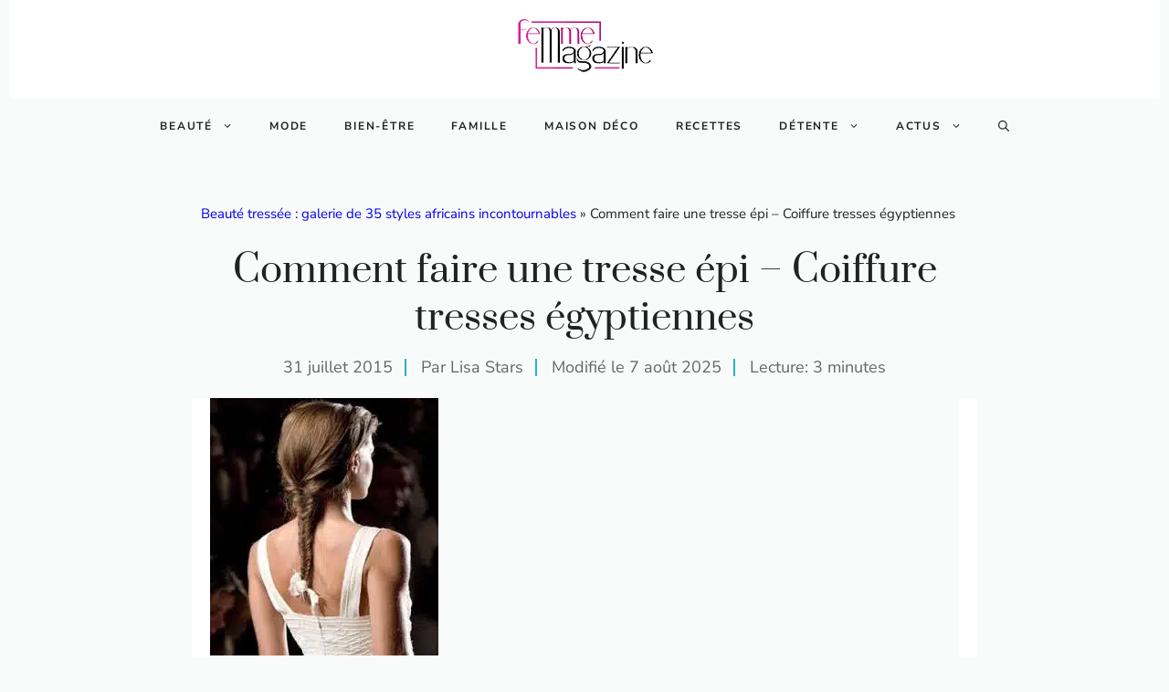

--- FILE ---
content_type: application/xml
request_url: https://dmxleo.dailymotion.com/cdn/manifest/video/x16a1je.m3u8?af=2%2C7%2C8%2C9&vv=1%2C2%2C3%2C4%2C5%2C6%2C7%2C8%2C11%2C12%2C13%2C14&mm=video%2Fmp4%2Cvideo%2Fwebm%2Caudio%2Fmp4%2Caudio%2Fmpeg%2Caudio%2Faac%2Caudio%2Fmpeg3%2Caudio%2Fmp3%2Caudio%2Fvnd.wave%2Caudio%2Fwav%2Caudio%2Fwave%2Caudio%2Fogg%2Caudio%2Fvorbis%2Cimage%2Fjpeg%2Cimage%2Fpng%2Cimage%2Fwebp%2Cimage%2Fsvg%2Bxml&cse=1jf8bhvoa44884d14b9&rts=410408&rhv=1&cen=prod&rla=en&cpr=default&eb=https%3A%2F%2Fwww.femmemagazine.fr%2Fcoupes-de-cheveux%2Ftresse-africaine%2Ftresses-en-epis-tresses-egyptiennes.html&ps=740x708&td=www.femmemagazine.fr&reader_gdpr_flag=0&reader_gdpr_consent=&gdpr_binary_consent=opt-out&gdpr_comes_from_infopack=0&reader_us_privacy=1---&vl=10&ciid=1jf8bhvoa44884d14b9_VMAP_0_0&cidx=0&sidx=0&vidIdx=0&omp=Dailymotion%2F1.0&omn=0&imal=1&3pcb=0&rap=1&apo=monetization&pos=1&pbm=1
body_size: 6391
content:
<?xml version="1.0" encoding="UTF-8"?><vmap:VMAP xmlns:vmap="http://www.iab.net/videosuite/vmap" version="1.0"><vmap:AdBreak breakType="linear" breakId="preroll1" timeOffset="start"><vmap:AdSource id="preroll1"><vmap:VASTAdData><VAST version="3.0"><Ad><InLine><AdSystem>Leo</AdSystem><AdTitle>noad</AdTitle><Extensions><Extension type="dailymotion" source="dailymotion">{"noAd":{"reasonId":1024,"reason":"video attribute|noadfit-prereview"},"inventoryId":"4094e3eb-f63f-4a6a-8a77-0a05110ec1e4"}</Extension></Extensions></InLine></Ad></VAST></vmap:VASTAdData></vmap:AdSource><vmap:Extensions><vmap:Extension type="dailymotion" source="dailymotion"><![CDATA[{"timeout":15000}]]></vmap:Extension></vmap:Extensions></vmap:AdBreak><vmap:AdBreak breakType="linear,nonlinear" breakId="midroll1-1" timeOffset="00:02:00"><vmap:AdSource id="midroll1-1"><vmap:AdTagURI templateType="vast3">https://dmxleo.dailymotion.com/cdn/manifest/video/x16a1je.m3u8?auth=[base64]&amp;vv=1%2C2%2C3%2C4%2C5%2C6%2C7%2C8%2C11%2C12%2C13%2C14&amp;sec=1&amp;reader.player=dailymotion&amp;plt=1&amp;cen=prod&amp;3pcb=0&amp;rla=en&amp;rhv=1&amp;reader_us_privacy=1---&amp;eb=https%3A%2F%2Fwww.femmemagazine.fr%2Fcoupes-de-cheveux%2Ftresse-africaine%2Ftresses-en-epis-tresses-egyptiennes.html&amp;dmngv=1.0&amp;dmng=Dailymotion&amp;cpr=default&amp;battr=9%2C10%2C11%2C12%2C13%2C14%2C17&amp;apo=monetization&amp;pbm=1&amp;mm=video%2Fmp4%2Cvideo%2Fwebm%2Caudio%2Fmp4%2Caudio%2Fmpeg%2Caudio%2Faac%2Caudio%2Fmpeg3%2Caudio%2Fmp3%2Caudio%2Fvnd.wave%2Caudio%2Fwav%2Caudio%2Fwave%2Caudio%2Fogg%2Caudio%2Fvorbis%2Cimage%2Fjpeg%2Cimage%2Fpng%2Cimage%2Fwebp%2Cimage%2Fsvg%2Bxml&amp;rts=410408&amp;lnrt=1&amp;dlvr=1%2C2&amp;cse=1jf8bhvoa44884d14b9&amp;cbrs=1&amp;r=v</vmap:AdTagURI></vmap:AdSource><vmap:Extensions><vmap:Extension type="dailymotion" source="dailymotion"><![CDATA[{"timeout":15000}]]></vmap:Extension></vmap:Extensions></vmap:AdBreak><vmap:AdBreak breakType="linear" breakId="postroll1" timeOffset="end"><vmap:AdSource id="postroll1"><vmap:AdTagURI templateType="vast3">https://dmxleo.dailymotion.com/cdn/manifest/video/x16a1je.m3u8?auth=[base64]&amp;vv=1%2C2%2C3%2C4%2C5%2C6%2C7%2C8%2C11%2C12%2C13%2C14&amp;sec=1&amp;reader.player=dailymotion&amp;plt=1&amp;cen=prod&amp;3pcb=0&amp;rla=en&amp;rhv=1&amp;reader_us_privacy=1---&amp;eb=https%3A%2F%2Fwww.femmemagazine.fr%2Fcoupes-de-cheveux%2Ftresse-africaine%2Ftresses-en-epis-tresses-egyptiennes.html&amp;dmngv=1.0&amp;dmng=Dailymotion&amp;cpr=default&amp;battr=9%2C10%2C11%2C12%2C13%2C14%2C17&amp;apo=monetization&amp;pbm=1&amp;mm=video%2Fmp4%2Cvideo%2Fwebm%2Caudio%2Fmp4%2Caudio%2Fmpeg%2Caudio%2Faac%2Caudio%2Fmpeg3%2Caudio%2Fmp3%2Caudio%2Fvnd.wave%2Caudio%2Fwav%2Caudio%2Fwave%2Caudio%2Fogg%2Caudio%2Fvorbis%2Cimage%2Fjpeg%2Cimage%2Fpng%2Cimage%2Fwebp%2Cimage%2Fsvg%2Bxml&amp;rts=410408&amp;lnrt=1&amp;dlvr=1%2C2&amp;cse=1jf8bhvoa44884d14b9&amp;cbrs=1&amp;r=v</vmap:AdTagURI></vmap:AdSource><vmap:Extensions><vmap:Extension type="dailymotion" source="dailymotion"><![CDATA[{"timeout":15000}]]></vmap:Extension></vmap:Extensions></vmap:AdBreak><vmap:Extensions><vmap:Extension type="dailymotion" source="dmx"><![CDATA[{"asid":3}]]></vmap:Extension></vmap:Extensions></vmap:VMAP>